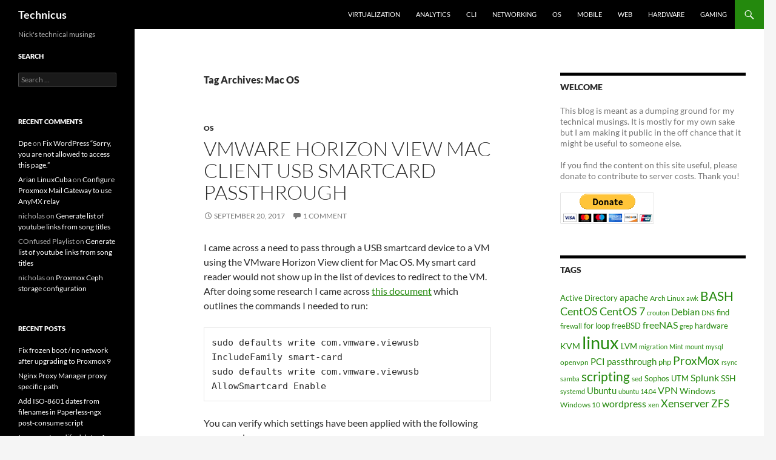

--- FILE ---
content_type: text/html; charset=UTF-8
request_url: https://techblog.jeppson.org/tag/mac-os/
body_size: 12633
content:
<!DOCTYPE html>
<!--[if IE 7]>
<html class="ie ie7" lang="en-US">
<![endif]-->
<!--[if IE 8]>
<html class="ie ie8" lang="en-US">
<![endif]-->
<!--[if !(IE 7) & !(IE 8)]><!-->
<html lang="en-US">
<!--<![endif]-->
<head><style>img.lazy{min-height:1px}</style><link href="https://techblog.jeppson.org/wp-content/plugins/w3-total-cache/pub/js/lazyload.min.js" as="script">
	<meta charset="UTF-8">
	<meta name="viewport" content="width=device-width, initial-scale=1.0">
	<title>Mac OS Archives - Technicus</title>
	<link rel="profile" href="https://gmpg.org/xfn/11">
	<link rel="pingback" href="https://techblog.jeppson.org/xmlrpc.php">
	<!--[if lt IE 9]>
	<script src="https://techblog.jeppson.org/wp-content/themes/twentyfourteen/js/html5.js?ver=3.7.0"></script>
	<![endif]-->
	<meta name='robots' content='index, follow, max-image-preview:large, max-snippet:-1, max-video-preview:-1' />

	<!-- This site is optimized with the Yoast SEO plugin v26.2 - https://yoast.com/wordpress/plugins/seo/ -->
	<link rel="canonical" href="https://techblog.jeppson.org/tag/mac-os/" />
	<meta property="og:locale" content="en_US" />
	<meta property="og:type" content="article" />
	<meta property="og:title" content="Mac OS Archives - Technicus" />
	<meta property="og:url" content="https://techblog.jeppson.org/tag/mac-os/" />
	<meta property="og:site_name" content="Technicus" />
	<meta property="og:image" content="https://techblog.jeppson.org/wp-content/uploads/2019/08/terminal_window.png" />
	<meta property="og:image:width" content="500" />
	<meta property="og:image:height" content="395" />
	<meta property="og:image:type" content="image/png" />
	<script type="application/ld+json" class="yoast-schema-graph">{"@context":"https://schema.org","@graph":[{"@type":"CollectionPage","@id":"https://techblog.jeppson.org/tag/mac-os/","url":"https://techblog.jeppson.org/tag/mac-os/","name":"Mac OS Archives - Technicus","isPartOf":{"@id":"https://techblog.jeppson.org/#website"},"breadcrumb":{"@id":"https://techblog.jeppson.org/tag/mac-os/#breadcrumb"},"inLanguage":"en-US"},{"@type":"BreadcrumbList","@id":"https://techblog.jeppson.org/tag/mac-os/#breadcrumb","itemListElement":[{"@type":"ListItem","position":1,"name":"Home","item":"https://techblog.jeppson.org/"},{"@type":"ListItem","position":2,"name":"Mac OS"}]},{"@type":"WebSite","@id":"https://techblog.jeppson.org/#website","url":"https://techblog.jeppson.org/","name":"Technicus","description":"Nick&#039;s technical musings","potentialAction":[{"@type":"SearchAction","target":{"@type":"EntryPoint","urlTemplate":"https://techblog.jeppson.org/?s={search_term_string}"},"query-input":{"@type":"PropertyValueSpecification","valueRequired":true,"valueName":"search_term_string"}}],"inLanguage":"en-US"}]}</script>
	<!-- / Yoast SEO plugin. -->


<link rel="alternate" type="application/rss+xml" title="Technicus &raquo; Feed" href="https://techblog.jeppson.org/feed/" />
<link rel="alternate" type="application/rss+xml" title="Technicus &raquo; Comments Feed" href="https://techblog.jeppson.org/comments/feed/" />
<link rel="alternate" type="application/rss+xml" title="Technicus &raquo; Mac OS Tag Feed" href="https://techblog.jeppson.org/tag/mac-os/feed/" />
<style id='wp-img-auto-sizes-contain-inline-css'>
img:is([sizes=auto i],[sizes^="auto," i]){contain-intrinsic-size:3000px 1500px}
/*# sourceURL=wp-img-auto-sizes-contain-inline-css */
</style>
<style id='wp-emoji-styles-inline-css'>

	img.wp-smiley, img.emoji {
		display: inline !important;
		border: none !important;
		box-shadow: none !important;
		height: 1em !important;
		width: 1em !important;
		margin: 0 0.07em !important;
		vertical-align: -0.1em !important;
		background: none !important;
		padding: 0 !important;
	}
/*# sourceURL=wp-emoji-styles-inline-css */
</style>
<style id='wp-block-library-inline-css'>
:root{--wp-block-synced-color:#7a00df;--wp-block-synced-color--rgb:122,0,223;--wp-bound-block-color:var(--wp-block-synced-color);--wp-editor-canvas-background:#ddd;--wp-admin-theme-color:#007cba;--wp-admin-theme-color--rgb:0,124,186;--wp-admin-theme-color-darker-10:#006ba1;--wp-admin-theme-color-darker-10--rgb:0,107,160.5;--wp-admin-theme-color-darker-20:#005a87;--wp-admin-theme-color-darker-20--rgb:0,90,135;--wp-admin-border-width-focus:2px}@media (min-resolution:192dpi){:root{--wp-admin-border-width-focus:1.5px}}.wp-element-button{cursor:pointer}:root .has-very-light-gray-background-color{background-color:#eee}:root .has-very-dark-gray-background-color{background-color:#313131}:root .has-very-light-gray-color{color:#eee}:root .has-very-dark-gray-color{color:#313131}:root .has-vivid-green-cyan-to-vivid-cyan-blue-gradient-background{background:linear-gradient(135deg,#00d084,#0693e3)}:root .has-purple-crush-gradient-background{background:linear-gradient(135deg,#34e2e4,#4721fb 50%,#ab1dfe)}:root .has-hazy-dawn-gradient-background{background:linear-gradient(135deg,#faaca8,#dad0ec)}:root .has-subdued-olive-gradient-background{background:linear-gradient(135deg,#fafae1,#67a671)}:root .has-atomic-cream-gradient-background{background:linear-gradient(135deg,#fdd79a,#004a59)}:root .has-nightshade-gradient-background{background:linear-gradient(135deg,#330968,#31cdcf)}:root .has-midnight-gradient-background{background:linear-gradient(135deg,#020381,#2874fc)}:root{--wp--preset--font-size--normal:16px;--wp--preset--font-size--huge:42px}.has-regular-font-size{font-size:1em}.has-larger-font-size{font-size:2.625em}.has-normal-font-size{font-size:var(--wp--preset--font-size--normal)}.has-huge-font-size{font-size:var(--wp--preset--font-size--huge)}.has-text-align-center{text-align:center}.has-text-align-left{text-align:left}.has-text-align-right{text-align:right}.has-fit-text{white-space:nowrap!important}#end-resizable-editor-section{display:none}.aligncenter{clear:both}.items-justified-left{justify-content:flex-start}.items-justified-center{justify-content:center}.items-justified-right{justify-content:flex-end}.items-justified-space-between{justify-content:space-between}.screen-reader-text{border:0;clip-path:inset(50%);height:1px;margin:-1px;overflow:hidden;padding:0;position:absolute;width:1px;word-wrap:normal!important}.screen-reader-text:focus{background-color:#ddd;clip-path:none;color:#444;display:block;font-size:1em;height:auto;left:5px;line-height:normal;padding:15px 23px 14px;text-decoration:none;top:5px;width:auto;z-index:100000}html :where(.has-border-color){border-style:solid}html :where([style*=border-top-color]){border-top-style:solid}html :where([style*=border-right-color]){border-right-style:solid}html :where([style*=border-bottom-color]){border-bottom-style:solid}html :where([style*=border-left-color]){border-left-style:solid}html :where([style*=border-width]){border-style:solid}html :where([style*=border-top-width]){border-top-style:solid}html :where([style*=border-right-width]){border-right-style:solid}html :where([style*=border-bottom-width]){border-bottom-style:solid}html :where([style*=border-left-width]){border-left-style:solid}html :where(img[class*=wp-image-]){height:auto;max-width:100%}:where(figure){margin:0 0 1em}html :where(.is-position-sticky){--wp-admin--admin-bar--position-offset:var(--wp-admin--admin-bar--height,0px)}@media screen and (max-width:600px){html :where(.is-position-sticky){--wp-admin--admin-bar--position-offset:0px}}

/*# sourceURL=wp-block-library-inline-css */
</style><style id='global-styles-inline-css'>
:root{--wp--preset--aspect-ratio--square: 1;--wp--preset--aspect-ratio--4-3: 4/3;--wp--preset--aspect-ratio--3-4: 3/4;--wp--preset--aspect-ratio--3-2: 3/2;--wp--preset--aspect-ratio--2-3: 2/3;--wp--preset--aspect-ratio--16-9: 16/9;--wp--preset--aspect-ratio--9-16: 9/16;--wp--preset--color--black: #000;--wp--preset--color--cyan-bluish-gray: #abb8c3;--wp--preset--color--white: #fff;--wp--preset--color--pale-pink: #f78da7;--wp--preset--color--vivid-red: #cf2e2e;--wp--preset--color--luminous-vivid-orange: #ff6900;--wp--preset--color--luminous-vivid-amber: #fcb900;--wp--preset--color--light-green-cyan: #7bdcb5;--wp--preset--color--vivid-green-cyan: #00d084;--wp--preset--color--pale-cyan-blue: #8ed1fc;--wp--preset--color--vivid-cyan-blue: #0693e3;--wp--preset--color--vivid-purple: #9b51e0;--wp--preset--color--green: #24890d;--wp--preset--color--dark-gray: #2b2b2b;--wp--preset--color--medium-gray: #767676;--wp--preset--color--light-gray: #f5f5f5;--wp--preset--gradient--vivid-cyan-blue-to-vivid-purple: linear-gradient(135deg,rgb(6,147,227) 0%,rgb(155,81,224) 100%);--wp--preset--gradient--light-green-cyan-to-vivid-green-cyan: linear-gradient(135deg,rgb(122,220,180) 0%,rgb(0,208,130) 100%);--wp--preset--gradient--luminous-vivid-amber-to-luminous-vivid-orange: linear-gradient(135deg,rgb(252,185,0) 0%,rgb(255,105,0) 100%);--wp--preset--gradient--luminous-vivid-orange-to-vivid-red: linear-gradient(135deg,rgb(255,105,0) 0%,rgb(207,46,46) 100%);--wp--preset--gradient--very-light-gray-to-cyan-bluish-gray: linear-gradient(135deg,rgb(238,238,238) 0%,rgb(169,184,195) 100%);--wp--preset--gradient--cool-to-warm-spectrum: linear-gradient(135deg,rgb(74,234,220) 0%,rgb(151,120,209) 20%,rgb(207,42,186) 40%,rgb(238,44,130) 60%,rgb(251,105,98) 80%,rgb(254,248,76) 100%);--wp--preset--gradient--blush-light-purple: linear-gradient(135deg,rgb(255,206,236) 0%,rgb(152,150,240) 100%);--wp--preset--gradient--blush-bordeaux: linear-gradient(135deg,rgb(254,205,165) 0%,rgb(254,45,45) 50%,rgb(107,0,62) 100%);--wp--preset--gradient--luminous-dusk: linear-gradient(135deg,rgb(255,203,112) 0%,rgb(199,81,192) 50%,rgb(65,88,208) 100%);--wp--preset--gradient--pale-ocean: linear-gradient(135deg,rgb(255,245,203) 0%,rgb(182,227,212) 50%,rgb(51,167,181) 100%);--wp--preset--gradient--electric-grass: linear-gradient(135deg,rgb(202,248,128) 0%,rgb(113,206,126) 100%);--wp--preset--gradient--midnight: linear-gradient(135deg,rgb(2,3,129) 0%,rgb(40,116,252) 100%);--wp--preset--font-size--small: 13px;--wp--preset--font-size--medium: 20px;--wp--preset--font-size--large: 36px;--wp--preset--font-size--x-large: 42px;--wp--preset--spacing--20: 0.44rem;--wp--preset--spacing--30: 0.67rem;--wp--preset--spacing--40: 1rem;--wp--preset--spacing--50: 1.5rem;--wp--preset--spacing--60: 2.25rem;--wp--preset--spacing--70: 3.38rem;--wp--preset--spacing--80: 5.06rem;--wp--preset--shadow--natural: 6px 6px 9px rgba(0, 0, 0, 0.2);--wp--preset--shadow--deep: 12px 12px 50px rgba(0, 0, 0, 0.4);--wp--preset--shadow--sharp: 6px 6px 0px rgba(0, 0, 0, 0.2);--wp--preset--shadow--outlined: 6px 6px 0px -3px rgb(255, 255, 255), 6px 6px rgb(0, 0, 0);--wp--preset--shadow--crisp: 6px 6px 0px rgb(0, 0, 0);}:where(.is-layout-flex){gap: 0.5em;}:where(.is-layout-grid){gap: 0.5em;}body .is-layout-flex{display: flex;}.is-layout-flex{flex-wrap: wrap;align-items: center;}.is-layout-flex > :is(*, div){margin: 0;}body .is-layout-grid{display: grid;}.is-layout-grid > :is(*, div){margin: 0;}:where(.wp-block-columns.is-layout-flex){gap: 2em;}:where(.wp-block-columns.is-layout-grid){gap: 2em;}:where(.wp-block-post-template.is-layout-flex){gap: 1.25em;}:where(.wp-block-post-template.is-layout-grid){gap: 1.25em;}.has-black-color{color: var(--wp--preset--color--black) !important;}.has-cyan-bluish-gray-color{color: var(--wp--preset--color--cyan-bluish-gray) !important;}.has-white-color{color: var(--wp--preset--color--white) !important;}.has-pale-pink-color{color: var(--wp--preset--color--pale-pink) !important;}.has-vivid-red-color{color: var(--wp--preset--color--vivid-red) !important;}.has-luminous-vivid-orange-color{color: var(--wp--preset--color--luminous-vivid-orange) !important;}.has-luminous-vivid-amber-color{color: var(--wp--preset--color--luminous-vivid-amber) !important;}.has-light-green-cyan-color{color: var(--wp--preset--color--light-green-cyan) !important;}.has-vivid-green-cyan-color{color: var(--wp--preset--color--vivid-green-cyan) !important;}.has-pale-cyan-blue-color{color: var(--wp--preset--color--pale-cyan-blue) !important;}.has-vivid-cyan-blue-color{color: var(--wp--preset--color--vivid-cyan-blue) !important;}.has-vivid-purple-color{color: var(--wp--preset--color--vivid-purple) !important;}.has-black-background-color{background-color: var(--wp--preset--color--black) !important;}.has-cyan-bluish-gray-background-color{background-color: var(--wp--preset--color--cyan-bluish-gray) !important;}.has-white-background-color{background-color: var(--wp--preset--color--white) !important;}.has-pale-pink-background-color{background-color: var(--wp--preset--color--pale-pink) !important;}.has-vivid-red-background-color{background-color: var(--wp--preset--color--vivid-red) !important;}.has-luminous-vivid-orange-background-color{background-color: var(--wp--preset--color--luminous-vivid-orange) !important;}.has-luminous-vivid-amber-background-color{background-color: var(--wp--preset--color--luminous-vivid-amber) !important;}.has-light-green-cyan-background-color{background-color: var(--wp--preset--color--light-green-cyan) !important;}.has-vivid-green-cyan-background-color{background-color: var(--wp--preset--color--vivid-green-cyan) !important;}.has-pale-cyan-blue-background-color{background-color: var(--wp--preset--color--pale-cyan-blue) !important;}.has-vivid-cyan-blue-background-color{background-color: var(--wp--preset--color--vivid-cyan-blue) !important;}.has-vivid-purple-background-color{background-color: var(--wp--preset--color--vivid-purple) !important;}.has-black-border-color{border-color: var(--wp--preset--color--black) !important;}.has-cyan-bluish-gray-border-color{border-color: var(--wp--preset--color--cyan-bluish-gray) !important;}.has-white-border-color{border-color: var(--wp--preset--color--white) !important;}.has-pale-pink-border-color{border-color: var(--wp--preset--color--pale-pink) !important;}.has-vivid-red-border-color{border-color: var(--wp--preset--color--vivid-red) !important;}.has-luminous-vivid-orange-border-color{border-color: var(--wp--preset--color--luminous-vivid-orange) !important;}.has-luminous-vivid-amber-border-color{border-color: var(--wp--preset--color--luminous-vivid-amber) !important;}.has-light-green-cyan-border-color{border-color: var(--wp--preset--color--light-green-cyan) !important;}.has-vivid-green-cyan-border-color{border-color: var(--wp--preset--color--vivid-green-cyan) !important;}.has-pale-cyan-blue-border-color{border-color: var(--wp--preset--color--pale-cyan-blue) !important;}.has-vivid-cyan-blue-border-color{border-color: var(--wp--preset--color--vivid-cyan-blue) !important;}.has-vivid-purple-border-color{border-color: var(--wp--preset--color--vivid-purple) !important;}.has-vivid-cyan-blue-to-vivid-purple-gradient-background{background: var(--wp--preset--gradient--vivid-cyan-blue-to-vivid-purple) !important;}.has-light-green-cyan-to-vivid-green-cyan-gradient-background{background: var(--wp--preset--gradient--light-green-cyan-to-vivid-green-cyan) !important;}.has-luminous-vivid-amber-to-luminous-vivid-orange-gradient-background{background: var(--wp--preset--gradient--luminous-vivid-amber-to-luminous-vivid-orange) !important;}.has-luminous-vivid-orange-to-vivid-red-gradient-background{background: var(--wp--preset--gradient--luminous-vivid-orange-to-vivid-red) !important;}.has-very-light-gray-to-cyan-bluish-gray-gradient-background{background: var(--wp--preset--gradient--very-light-gray-to-cyan-bluish-gray) !important;}.has-cool-to-warm-spectrum-gradient-background{background: var(--wp--preset--gradient--cool-to-warm-spectrum) !important;}.has-blush-light-purple-gradient-background{background: var(--wp--preset--gradient--blush-light-purple) !important;}.has-blush-bordeaux-gradient-background{background: var(--wp--preset--gradient--blush-bordeaux) !important;}.has-luminous-dusk-gradient-background{background: var(--wp--preset--gradient--luminous-dusk) !important;}.has-pale-ocean-gradient-background{background: var(--wp--preset--gradient--pale-ocean) !important;}.has-electric-grass-gradient-background{background: var(--wp--preset--gradient--electric-grass) !important;}.has-midnight-gradient-background{background: var(--wp--preset--gradient--midnight) !important;}.has-small-font-size{font-size: var(--wp--preset--font-size--small) !important;}.has-medium-font-size{font-size: var(--wp--preset--font-size--medium) !important;}.has-large-font-size{font-size: var(--wp--preset--font-size--large) !important;}.has-x-large-font-size{font-size: var(--wp--preset--font-size--x-large) !important;}
/*# sourceURL=global-styles-inline-css */
</style>

<style id='classic-theme-styles-inline-css'>
/*! This file is auto-generated */
.wp-block-button__link{color:#fff;background-color:#32373c;border-radius:9999px;box-shadow:none;text-decoration:none;padding:calc(.667em + 2px) calc(1.333em + 2px);font-size:1.125em}.wp-block-file__button{background:#32373c;color:#fff;text-decoration:none}
/*# sourceURL=/wp-includes/css/classic-themes.min.css */
</style>
<link rel='stylesheet' id='twentyfourteen-lato-css' href='https://techblog.jeppson.org/wp-content/themes/twentyfourteen/fonts/font-lato.css?ver=20230328' media='all' />
<link rel='stylesheet' id='genericons-css' href='https://techblog.jeppson.org/wp-content/themes/twentyfourteen/genericons/genericons.css?ver=3.0.3' media='all' />
<link rel='stylesheet' id='twentyfourteen-style-css' href='https://techblog.jeppson.org/wp-content/themes/twentyfourteen/style.css?ver=20250415' media='all' />
<link rel='stylesheet' id='twentyfourteen-block-style-css' href='https://techblog.jeppson.org/wp-content/themes/twentyfourteen/css/blocks.css?ver=20240708' media='all' />
<script src="https://techblog.jeppson.org/wp-includes/js/jquery/jquery.min.js?ver=3.7.1" id="jquery-core-js"></script>
<script src="https://techblog.jeppson.org/wp-includes/js/jquery/jquery-migrate.min.js?ver=3.4.1" id="jquery-migrate-js"></script>
<script src="https://techblog.jeppson.org/wp-content/themes/twentyfourteen/js/functions.js?ver=20230526" id="twentyfourteen-script-js" defer data-wp-strategy="defer"></script>
<link rel="https://api.w.org/" href="https://techblog.jeppson.org/wp-json/" /><link rel="alternate" title="JSON" type="application/json" href="https://techblog.jeppson.org/wp-json/wp/v2/tags/369" /><link rel="EditURI" type="application/rsd+xml" title="RSD" href="https://techblog.jeppson.org/xmlrpc.php?rsd" />

<script type="text/javascript">
(function(url){
	if(/(?:Chrome\/26\.0\.1410\.63 Safari\/537\.31|WordfenceTestMonBot)/.test(navigator.userAgent)){ return; }
	var addEvent = function(evt, handler) {
		if (window.addEventListener) {
			document.addEventListener(evt, handler, false);
		} else if (window.attachEvent) {
			document.attachEvent('on' + evt, handler);
		}
	};
	var removeEvent = function(evt, handler) {
		if (window.removeEventListener) {
			document.removeEventListener(evt, handler, false);
		} else if (window.detachEvent) {
			document.detachEvent('on' + evt, handler);
		}
	};
	var evts = 'contextmenu dblclick drag dragend dragenter dragleave dragover dragstart drop keydown keypress keyup mousedown mousemove mouseout mouseover mouseup mousewheel scroll'.split(' ');
	var logHuman = function() {
		if (window.wfLogHumanRan) { return; }
		window.wfLogHumanRan = true;
		var wfscr = document.createElement('script');
		wfscr.type = 'text/javascript';
		wfscr.async = true;
		wfscr.src = url + '&r=' + Math.random();
		(document.getElementsByTagName('head')[0]||document.getElementsByTagName('body')[0]).appendChild(wfscr);
		for (var i = 0; i < evts.length; i++) {
			removeEvent(evts[i], logHuman);
		}
	};
	for (var i = 0; i < evts.length; i++) {
		addEvent(evts[i], logHuman);
	}
})('//techblog.jeppson.org/?wordfence_lh=1&hid=A35B987B6EF1B7D2961CDC52497B37E7');
</script><style>.recentcomments a{display:inline !important;padding:0 !important;margin:0 !important;}</style></head>

<body class="archive tag tag-mac-os tag-369 wp-embed-responsive wp-theme-twentyfourteen masthead-fixed list-view footer-widgets">
<a class="screen-reader-text skip-link" href="#content">
	Skip to content</a>
<div id="page" class="hfeed site">
		
	<header id="masthead" class="site-header">
		<div class="header-main">
			<h1 class="site-title"><a href="https://techblog.jeppson.org/" rel="home" >Technicus</a></h1>

			<div class="search-toggle">
				<a href="#search-container" class="screen-reader-text" aria-expanded="false" aria-controls="search-container">
					Search				</a>
			</div>

			<nav id="primary-navigation" class="site-navigation primary-navigation">
				<button class="menu-toggle">Primary Menu</button>
				<div class="menu-tabs-container"><ul id="primary-menu" class="nav-menu"><li id="menu-item-393" class="menu-item menu-item-type-taxonomy menu-item-object-category menu-item-393"><a href="https://techblog.jeppson.org/category/virtualization/">Virtualization</a></li>
<li id="menu-item-389" class="menu-item menu-item-type-taxonomy menu-item-object-category menu-item-389"><a href="https://techblog.jeppson.org/category/analytics/">Analytics</a></li>
<li id="menu-item-390" class="menu-item menu-item-type-taxonomy menu-item-object-category menu-item-390"><a href="https://techblog.jeppson.org/category/cli/">CLI</a></li>
<li id="menu-item-392" class="menu-item menu-item-type-taxonomy menu-item-object-category menu-item-392"><a href="https://techblog.jeppson.org/category/networking/">Networking</a></li>
<li id="menu-item-408" class="menu-item menu-item-type-taxonomy menu-item-object-category menu-item-408"><a href="https://techblog.jeppson.org/category/os/">OS</a></li>
<li id="menu-item-391" class="menu-item menu-item-type-taxonomy menu-item-object-category menu-item-391"><a href="https://techblog.jeppson.org/category/mobile/">Mobile</a></li>
<li id="menu-item-394" class="menu-item menu-item-type-taxonomy menu-item-object-category menu-item-394"><a href="https://techblog.jeppson.org/category/web/">Web</a></li>
<li id="menu-item-438" class="menu-item menu-item-type-taxonomy menu-item-object-category menu-item-438"><a href="https://techblog.jeppson.org/category/hardware-2/">Hardware</a></li>
<li id="menu-item-437" class="menu-item menu-item-type-taxonomy menu-item-object-category menu-item-437"><a href="https://techblog.jeppson.org/category/gaming/">Gaming</a></li>
</ul></div>			</nav>
		</div>

		<div id="search-container" class="search-box-wrapper hide">
			<div class="search-box">
				<form role="search" method="get" class="search-form" action="https://techblog.jeppson.org/">
				<label>
					<span class="screen-reader-text">Search for:</span>
					<input type="search" class="search-field" placeholder="Search &hellip;" value="" name="s" />
				</label>
				<input type="submit" class="search-submit" value="Search" />
			</form>			</div>
		</div>
	</header><!-- #masthead -->

	<div id="main" class="site-main">

	<section id="primary" class="content-area">
		<div id="content" class="site-content" role="main">

			
			<header class="archive-header">
				<h1 class="archive-title">
				Tag Archives: Mac OS				</h1>

							</header><!-- .archive-header -->

				
<article id="post-1302" class="post-1302 post type-post status-publish format-standard hentry category-os tag-mac-os tag-os-x tag-smartcard tag-usb tag-vmware-view">
	
	<header class="entry-header">
				<div class="entry-meta">
			<span class="cat-links"><a href="https://techblog.jeppson.org/category/os/" rel="category tag">OS</a></span>
		</div>
			<h1 class="entry-title"><a href="https://techblog.jeppson.org/2017/09/vmware-horizon-view-mac-client-usb-smartcard-passthrough/" rel="bookmark">VMWare Horizon View Mac client USB Smartcard passthrough</a></h1>
		<div class="entry-meta">
			<span class="entry-date"><a href="https://techblog.jeppson.org/2017/09/vmware-horizon-view-mac-client-usb-smartcard-passthrough/" rel="bookmark"><time class="entry-date" datetime="2017-09-20T14:54:14-06:00">September 20, 2017</time></a></span> <span class="byline"><span class="author vcard"><a class="url fn n" href="https://techblog.jeppson.org/author/nicholas/" rel="author">nicholas</a></span></span>			<span class="comments-link"><a href="https://techblog.jeppson.org/2017/09/vmware-horizon-view-mac-client-usb-smartcard-passthrough/#comments">1 Comment</a></span>
						</div><!-- .entry-meta -->
	</header><!-- .entry-header -->

		<div class="entry-content">
		<p>I came across a need to pass through a USB smartcard device to a VM using the VMware Horizon View client for Mac OS. My smart card reader would not show up in the list of devices to redirect to the VM. After doing some research I came across <a href="https://www.vmware.com/pdf/horizon-view/horizon-client-mac-document.pdf">this document</a> which outlines the commands I needed to run:</p>
<pre class="p1"><span class="s1">sudo defaults write com.vmware.viewusb IncludeFamily smart-card</span>
<span class="s1">sudo defaults write com.vmware.viewusb AllowSmartcard Enable</span></pre>
<p class="p1"><span class="s1">You can verify which settings have been applied with the following command:</span></p>
<pre class="p1"><span class="s1">sudo defaults read com.vmware.viewusb</span></pre>
<p>Success! The client now sees my smartcard reader as an option to pass through to a VM guest.</p>
<p>&nbsp;</p>
	</div><!-- .entry-content -->
	
	<footer class="entry-meta"><span class="tag-links"><a href="https://techblog.jeppson.org/tag/mac-os/" rel="tag">Mac OS</a><a href="https://techblog.jeppson.org/tag/os-x/" rel="tag">OS X</a><a href="https://techblog.jeppson.org/tag/smartcard/" rel="tag">smartcard</a><a href="https://techblog.jeppson.org/tag/usb/" rel="tag">USB</a><a href="https://techblog.jeppson.org/tag/vmware-view/" rel="tag">VMware View</a></span></footer></article><!-- #post-1302 -->
		</div><!-- #content -->
	</section><!-- #primary -->

<div id="content-sidebar" class="content-sidebar widget-area" role="complementary">
	<aside id="paypal_donations-3" class="widget widget_paypal_donations"><h1 class="widget-title">Welcome</h1><p>This blog is meant as a dumping ground for my technical musings. It is mostly for my own sake but I am making it public in the off chance that it might be useful to someone else.</p>
<p>If you find the content on this site useful, please donate to contribute to server costs. Thank you!</p>
<!-- Begin PayPal Donations by https://www.tipsandtricks-hq.com/paypal-donations-widgets-plugin -->

<form action="https://www.paypal.com/cgi-bin/webscr" method="post">
    <div class="paypal-donations">
        <input type="hidden" name="cmd" value="_donations" />
        <input type="hidden" name="bn" value="TipsandTricks_SP" />
        <input type="hidden" name="business" value="jollysaintnick@gmail.com" />
        <input type="hidden" name="item_name" value="Techblog.jeppson.org donation" />
        <input type="hidden" name="rm" value="0" />
        <input type="hidden" name="currency_code" value="USD" />
        <input type="image" style="cursor: pointer;" src="https://www.paypalobjects.com/en_US/i/btn/btn_donateCC_LG.gif" name="submit" alt="PayPal - The safer, easier way to pay online." />
        <img class="lazy" alt="" src="data:image/svg+xml,%3Csvg%20xmlns='http://www.w3.org/2000/svg'%20viewBox='0%200%201%201'%3E%3C/svg%3E" data-src="https://www.paypalobjects.com/en_US/i/scr/pixel.gif" width="1" height="1" />
    </div>
</form>
<!-- End PayPal Donations -->
</aside><aside id="tag_cloud-3" class="widget widget_tag_cloud"><h1 class="widget-title">Tags</h1><nav aria-label="Tags"><div class="tagcloud"><ul class='wp-tag-cloud' role='list'>
	<li><a href="https://techblog.jeppson.org/tag/active-directory/" class="tag-cloud-link tag-link-148 tag-link-position-1" style="font-size: 10.032258064516pt;" aria-label="Active Directory (11 items)">Active Directory</a></li>
	<li><a href="https://techblog.jeppson.org/tag/apache/" class="tag-cloud-link tag-link-5 tag-link-position-2" style="font-size: 11.161290322581pt;" aria-label="apache (14 items)">apache</a></li>
	<li><a href="https://techblog.jeppson.org/tag/arch-linux/" class="tag-cloud-link tag-link-350 tag-link-position-3" style="font-size: 9.1290322580645pt;" aria-label="Arch Linux (9 items)">Arch Linux</a></li>
	<li><a href="https://techblog.jeppson.org/tag/awk/" class="tag-cloud-link tag-link-64 tag-link-position-4" style="font-size: 8.5645161290323pt;" aria-label="awk (8 items)">awk</a></li>
	<li><a href="https://techblog.jeppson.org/tag/bash/" class="tag-cloud-link tag-link-42 tag-link-position-5" style="font-size: 16.016129032258pt;" aria-label="BASH (40 items)">BASH</a></li>
	<li><a href="https://techblog.jeppson.org/tag/centos/" class="tag-cloud-link tag-link-178 tag-link-position-6" style="font-size: 13.193548387097pt;" aria-label="CentOS (22 items)">CentOS</a></li>
	<li><a href="https://techblog.jeppson.org/tag/centos-7/" class="tag-cloud-link tag-link-317 tag-link-position-7" style="font-size: 13.758064516129pt;" aria-label="CentOS 7 (25 items)">CentOS 7</a></li>
	<li><a href="https://techblog.jeppson.org/tag/crouton/" class="tag-cloud-link tag-link-236 tag-link-position-8" style="font-size: 8pt;" aria-label="crouton (7 items)">crouton</a></li>
	<li><a href="https://techblog.jeppson.org/tag/debian/" class="tag-cloud-link tag-link-49 tag-link-position-9" style="font-size: 11.161290322581pt;" aria-label="Debian (14 items)">Debian</a></li>
	<li><a href="https://techblog.jeppson.org/tag/dns/" class="tag-cloud-link tag-link-76 tag-link-position-10" style="font-size: 8.5645161290323pt;" aria-label="DNS (8 items)">DNS</a></li>
	<li><a href="https://techblog.jeppson.org/tag/find/" class="tag-cloud-link tag-link-54 tag-link-position-11" style="font-size: 10.032258064516pt;" aria-label="find (11 items)">find</a></li>
	<li><a href="https://techblog.jeppson.org/tag/firewall/" class="tag-cloud-link tag-link-16 tag-link-position-12" style="font-size: 8pt;" aria-label="firewall (7 items)">firewall</a></li>
	<li><a href="https://techblog.jeppson.org/tag/for-loop/" class="tag-cloud-link tag-link-208 tag-link-position-13" style="font-size: 9.5806451612903pt;" aria-label="for loop (10 items)">for loop</a></li>
	<li><a href="https://techblog.jeppson.org/tag/freebsd/" class="tag-cloud-link tag-link-41 tag-link-position-14" style="font-size: 9.5806451612903pt;" aria-label="freeBSD (10 items)">freeBSD</a></li>
	<li><a href="https://techblog.jeppson.org/tag/freenas/" class="tag-cloud-link tag-link-32 tag-link-position-15" style="font-size: 12.290322580645pt;" aria-label="freeNAS (18 items)">freeNAS</a></li>
	<li><a href="https://techblog.jeppson.org/tag/grep/" class="tag-cloud-link tag-link-27 tag-link-position-16" style="font-size: 8.5645161290323pt;" aria-label="grep (8 items)">grep</a></li>
	<li><a href="https://techblog.jeppson.org/tag/hardware/" class="tag-cloud-link tag-link-35 tag-link-position-17" style="font-size: 10.032258064516pt;" aria-label="hardware (11 items)">hardware</a></li>
	<li><a href="https://techblog.jeppson.org/tag/kvm/" class="tag-cloud-link tag-link-388 tag-link-position-18" style="font-size: 10.370967741935pt;" aria-label="KVM (12 items)">KVM</a></li>
	<li><a href="https://techblog.jeppson.org/tag/linux/" class="tag-cloud-link tag-link-9 tag-link-position-19" style="font-size: 22pt;" aria-label="linux (136 items)">linux</a></li>
	<li><a href="https://techblog.jeppson.org/tag/lvm/" class="tag-cloud-link tag-link-50 tag-link-position-20" style="font-size: 9.5806451612903pt;" aria-label="LVM (10 items)">LVM</a></li>
	<li><a href="https://techblog.jeppson.org/tag/migration/" class="tag-cloud-link tag-link-187 tag-link-position-21" style="font-size: 8.5645161290323pt;" aria-label="migration (8 items)">migration</a></li>
	<li><a href="https://techblog.jeppson.org/tag/mint/" class="tag-cloud-link tag-link-84 tag-link-position-22" style="font-size: 8.5645161290323pt;" aria-label="Mint (8 items)">Mint</a></li>
	<li><a href="https://techblog.jeppson.org/tag/mount/" class="tag-cloud-link tag-link-179 tag-link-position-23" style="font-size: 8.5645161290323pt;" aria-label="mount (8 items)">mount</a></li>
	<li><a href="https://techblog.jeppson.org/tag/mysql/" class="tag-cloud-link tag-link-11 tag-link-position-24" style="font-size: 8pt;" aria-label="mysql (7 items)">mysql</a></li>
	<li><a href="https://techblog.jeppson.org/tag/openvpn/" class="tag-cloud-link tag-link-195 tag-link-position-25" style="font-size: 9.1290322580645pt;" aria-label="openvpn (9 items)">openvpn</a></li>
	<li><a href="https://techblog.jeppson.org/tag/pci-passthrough/" class="tag-cloud-link tag-link-38 tag-link-position-26" style="font-size: 11.161290322581pt;" aria-label="PCI passthrough (14 items)">PCI passthrough</a></li>
	<li><a href="https://techblog.jeppson.org/tag/php/" class="tag-cloud-link tag-link-17 tag-link-position-27" style="font-size: 9.5806451612903pt;" aria-label="php (10 items)">php</a></li>
	<li><a href="https://techblog.jeppson.org/tag/proxmox/" class="tag-cloud-link tag-link-386 tag-link-position-28" style="font-size: 14.548387096774pt;" aria-label="ProxMox (29 items)">ProxMox</a></li>
	<li><a href="https://techblog.jeppson.org/tag/rsync/" class="tag-cloud-link tag-link-43 tag-link-position-29" style="font-size: 8pt;" aria-label="rsync (7 items)">rsync</a></li>
	<li><a href="https://techblog.jeppson.org/tag/samba/" class="tag-cloud-link tag-link-181 tag-link-position-30" style="font-size: 8pt;" aria-label="samba (7 items)">samba</a></li>
	<li><a href="https://techblog.jeppson.org/tag/scripting/" class="tag-cloud-link tag-link-40 tag-link-position-31" style="font-size: 15.790322580645pt;" aria-label="scripting (38 items)">scripting</a></li>
	<li><a href="https://techblog.jeppson.org/tag/sed/" class="tag-cloud-link tag-link-62 tag-link-position-32" style="font-size: 9.1290322580645pt;" aria-label="sed (9 items)">sed</a></li>
	<li><a href="https://techblog.jeppson.org/tag/sophos-utm/" class="tag-cloud-link tag-link-30 tag-link-position-33" style="font-size: 10.032258064516pt;" aria-label="Sophos UTM (11 items)">Sophos UTM</a></li>
	<li><a href="https://techblog.jeppson.org/tag/splunk/" class="tag-cloud-link tag-link-7 tag-link-position-34" style="font-size: 11.725806451613pt;" aria-label="Splunk (16 items)">Splunk</a></li>
	<li><a href="https://techblog.jeppson.org/tag/ssh/" class="tag-cloud-link tag-link-59 tag-link-position-35" style="font-size: 10.370967741935pt;" aria-label="SSH (12 items)">SSH</a></li>
	<li><a href="https://techblog.jeppson.org/tag/systemd/" class="tag-cloud-link tag-link-303 tag-link-position-36" style="font-size: 8pt;" aria-label="systemd (7 items)">systemd</a></li>
	<li><a href="https://techblog.jeppson.org/tag/ubuntu/" class="tag-cloud-link tag-link-70 tag-link-position-37" style="font-size: 11.161290322581pt;" aria-label="Ubuntu (14 items)">Ubuntu</a></li>
	<li><a href="https://techblog.jeppson.org/tag/ubuntu-14-04/" class="tag-cloud-link tag-link-128 tag-link-position-38" style="font-size: 8pt;" aria-label="ubuntu 14.04 (7 items)">ubuntu 14.04</a></li>
	<li><a href="https://techblog.jeppson.org/tag/vpn/" class="tag-cloud-link tag-link-196 tag-link-position-39" style="font-size: 11.725806451613pt;" aria-label="VPN (16 items)">VPN</a></li>
	<li><a href="https://techblog.jeppson.org/tag/windows/" class="tag-cloud-link tag-link-12 tag-link-position-40" style="font-size: 10.370967741935pt;" aria-label="Windows (12 items)">Windows</a></li>
	<li><a href="https://techblog.jeppson.org/tag/windows-10/" class="tag-cloud-link tag-link-320 tag-link-position-41" style="font-size: 9.1290322580645pt;" aria-label="Windows 10 (9 items)">Windows 10</a></li>
	<li><a href="https://techblog.jeppson.org/tag/wordpress/" class="tag-cloud-link tag-link-4 tag-link-position-42" style="font-size: 12.290322580645pt;" aria-label="wordpress (18 items)">wordpress</a></li>
	<li><a href="https://techblog.jeppson.org/tag/xen/" class="tag-cloud-link tag-link-8 tag-link-position-43" style="font-size: 8.5645161290323pt;" aria-label="xen (8 items)">xen</a></li>
	<li><a href="https://techblog.jeppson.org/tag/xenserver/" class="tag-cloud-link tag-link-10 tag-link-position-44" style="font-size: 13.645161290323pt;" aria-label="Xenserver (24 items)">Xenserver</a></li>
	<li><a href="https://techblog.jeppson.org/tag/zfs/" class="tag-cloud-link tag-link-33 tag-link-position-45" style="font-size: 12.967741935484pt;" aria-label="ZFS (21 items)">ZFS</a></li>
</ul>
</div>
</nav></aside><aside id="archives-2" class="widget widget_archive"><h1 class="widget-title">Archives</h1><nav aria-label="Archives">
			<ul>
					<li><a href='https://techblog.jeppson.org/2025/12/'>December 2025</a>&nbsp;(1)</li>
	<li><a href='https://techblog.jeppson.org/2025/11/'>November 2025</a>&nbsp;(2)</li>
	<li><a href='https://techblog.jeppson.org/2025/10/'>October 2025</a>&nbsp;(3)</li>
	<li><a href='https://techblog.jeppson.org/2025/08/'>August 2025</a>&nbsp;(1)</li>
	<li><a href='https://techblog.jeppson.org/2025/05/'>May 2025</a>&nbsp;(1)</li>
	<li><a href='https://techblog.jeppson.org/2025/04/'>April 2025</a>&nbsp;(2)</li>
	<li><a href='https://techblog.jeppson.org/2025/03/'>March 2025</a>&nbsp;(3)</li>
	<li><a href='https://techblog.jeppson.org/2025/01/'>January 2025</a>&nbsp;(3)</li>
	<li><a href='https://techblog.jeppson.org/2024/12/'>December 2024</a>&nbsp;(1)</li>
	<li><a href='https://techblog.jeppson.org/2024/10/'>October 2024</a>&nbsp;(1)</li>
	<li><a href='https://techblog.jeppson.org/2024/07/'>July 2024</a>&nbsp;(1)</li>
	<li><a href='https://techblog.jeppson.org/2024/05/'>May 2024</a>&nbsp;(1)</li>
	<li><a href='https://techblog.jeppson.org/2024/04/'>April 2024</a>&nbsp;(1)</li>
	<li><a href='https://techblog.jeppson.org/2024/03/'>March 2024</a>&nbsp;(1)</li>
	<li><a href='https://techblog.jeppson.org/2023/12/'>December 2023</a>&nbsp;(1)</li>
	<li><a href='https://techblog.jeppson.org/2023/10/'>October 2023</a>&nbsp;(1)</li>
	<li><a href='https://techblog.jeppson.org/2023/08/'>August 2023</a>&nbsp;(4)</li>
	<li><a href='https://techblog.jeppson.org/2023/07/'>July 2023</a>&nbsp;(1)</li>
	<li><a href='https://techblog.jeppson.org/2023/04/'>April 2023</a>&nbsp;(1)</li>
	<li><a href='https://techblog.jeppson.org/2023/03/'>March 2023</a>&nbsp;(2)</li>
	<li><a href='https://techblog.jeppson.org/2023/02/'>February 2023</a>&nbsp;(1)</li>
	<li><a href='https://techblog.jeppson.org/2022/10/'>October 2022</a>&nbsp;(1)</li>
	<li><a href='https://techblog.jeppson.org/2022/09/'>September 2022</a>&nbsp;(2)</li>
	<li><a href='https://techblog.jeppson.org/2022/08/'>August 2022</a>&nbsp;(2)</li>
	<li><a href='https://techblog.jeppson.org/2022/06/'>June 2022</a>&nbsp;(2)</li>
	<li><a href='https://techblog.jeppson.org/2022/05/'>May 2022</a>&nbsp;(1)</li>
	<li><a href='https://techblog.jeppson.org/2022/04/'>April 2022</a>&nbsp;(3)</li>
	<li><a href='https://techblog.jeppson.org/2022/03/'>March 2022</a>&nbsp;(2)</li>
	<li><a href='https://techblog.jeppson.org/2021/12/'>December 2021</a>&nbsp;(1)</li>
	<li><a href='https://techblog.jeppson.org/2021/11/'>November 2021</a>&nbsp;(1)</li>
	<li><a href='https://techblog.jeppson.org/2021/10/'>October 2021</a>&nbsp;(1)</li>
	<li><a href='https://techblog.jeppson.org/2021/09/'>September 2021</a>&nbsp;(1)</li>
	<li><a href='https://techblog.jeppson.org/2021/07/'>July 2021</a>&nbsp;(1)</li>
	<li><a href='https://techblog.jeppson.org/2021/05/'>May 2021</a>&nbsp;(1)</li>
	<li><a href='https://techblog.jeppson.org/2021/04/'>April 2021</a>&nbsp;(1)</li>
	<li><a href='https://techblog.jeppson.org/2021/03/'>March 2021</a>&nbsp;(2)</li>
	<li><a href='https://techblog.jeppson.org/2021/02/'>February 2021</a>&nbsp;(1)</li>
	<li><a href='https://techblog.jeppson.org/2021/01/'>January 2021</a>&nbsp;(1)</li>
	<li><a href='https://techblog.jeppson.org/2020/12/'>December 2020</a>&nbsp;(2)</li>
	<li><a href='https://techblog.jeppson.org/2020/11/'>November 2020</a>&nbsp;(1)</li>
	<li><a href='https://techblog.jeppson.org/2020/10/'>October 2020</a>&nbsp;(1)</li>
	<li><a href='https://techblog.jeppson.org/2020/08/'>August 2020</a>&nbsp;(2)</li>
	<li><a href='https://techblog.jeppson.org/2020/07/'>July 2020</a>&nbsp;(1)</li>
	<li><a href='https://techblog.jeppson.org/2020/06/'>June 2020</a>&nbsp;(2)</li>
	<li><a href='https://techblog.jeppson.org/2020/05/'>May 2020</a>&nbsp;(5)</li>
	<li><a href='https://techblog.jeppson.org/2020/04/'>April 2020</a>&nbsp;(4)</li>
	<li><a href='https://techblog.jeppson.org/2020/03/'>March 2020</a>&nbsp;(4)</li>
	<li><a href='https://techblog.jeppson.org/2020/02/'>February 2020</a>&nbsp;(8)</li>
	<li><a href='https://techblog.jeppson.org/2020/01/'>January 2020</a>&nbsp;(1)</li>
	<li><a href='https://techblog.jeppson.org/2019/12/'>December 2019</a>&nbsp;(2)</li>
	<li><a href='https://techblog.jeppson.org/2019/11/'>November 2019</a>&nbsp;(1)</li>
	<li><a href='https://techblog.jeppson.org/2019/10/'>October 2019</a>&nbsp;(5)</li>
	<li><a href='https://techblog.jeppson.org/2019/09/'>September 2019</a>&nbsp;(1)</li>
	<li><a href='https://techblog.jeppson.org/2019/08/'>August 2019</a>&nbsp;(8)</li>
	<li><a href='https://techblog.jeppson.org/2019/07/'>July 2019</a>&nbsp;(2)</li>
	<li><a href='https://techblog.jeppson.org/2019/06/'>June 2019</a>&nbsp;(2)</li>
	<li><a href='https://techblog.jeppson.org/2019/05/'>May 2019</a>&nbsp;(1)</li>
	<li><a href='https://techblog.jeppson.org/2019/04/'>April 2019</a>&nbsp;(3)</li>
	<li><a href='https://techblog.jeppson.org/2019/03/'>March 2019</a>&nbsp;(3)</li>
	<li><a href='https://techblog.jeppson.org/2019/02/'>February 2019</a>&nbsp;(1)</li>
	<li><a href='https://techblog.jeppson.org/2019/01/'>January 2019</a>&nbsp;(2)</li>
	<li><a href='https://techblog.jeppson.org/2018/12/'>December 2018</a>&nbsp;(6)</li>
	<li><a href='https://techblog.jeppson.org/2018/11/'>November 2018</a>&nbsp;(5)</li>
	<li><a href='https://techblog.jeppson.org/2018/10/'>October 2018</a>&nbsp;(3)</li>
	<li><a href='https://techblog.jeppson.org/2018/09/'>September 2018</a>&nbsp;(4)</li>
	<li><a href='https://techblog.jeppson.org/2018/08/'>August 2018</a>&nbsp;(5)</li>
	<li><a href='https://techblog.jeppson.org/2018/07/'>July 2018</a>&nbsp;(4)</li>
	<li><a href='https://techblog.jeppson.org/2018/06/'>June 2018</a>&nbsp;(7)</li>
	<li><a href='https://techblog.jeppson.org/2018/05/'>May 2018</a>&nbsp;(2)</li>
	<li><a href='https://techblog.jeppson.org/2018/04/'>April 2018</a>&nbsp;(4)</li>
	<li><a href='https://techblog.jeppson.org/2018/03/'>March 2018</a>&nbsp;(5)</li>
	<li><a href='https://techblog.jeppson.org/2018/02/'>February 2018</a>&nbsp;(1)</li>
	<li><a href='https://techblog.jeppson.org/2018/01/'>January 2018</a>&nbsp;(2)</li>
	<li><a href='https://techblog.jeppson.org/2017/12/'>December 2017</a>&nbsp;(6)</li>
	<li><a href='https://techblog.jeppson.org/2017/10/'>October 2017</a>&nbsp;(3)</li>
	<li><a href='https://techblog.jeppson.org/2017/09/'>September 2017</a>&nbsp;(1)</li>
	<li><a href='https://techblog.jeppson.org/2017/08/'>August 2017</a>&nbsp;(4)</li>
	<li><a href='https://techblog.jeppson.org/2017/06/'>June 2017</a>&nbsp;(2)</li>
	<li><a href='https://techblog.jeppson.org/2017/05/'>May 2017</a>&nbsp;(1)</li>
	<li><a href='https://techblog.jeppson.org/2017/04/'>April 2017</a>&nbsp;(3)</li>
	<li><a href='https://techblog.jeppson.org/2017/03/'>March 2017</a>&nbsp;(5)</li>
	<li><a href='https://techblog.jeppson.org/2017/02/'>February 2017</a>&nbsp;(3)</li>
	<li><a href='https://techblog.jeppson.org/2017/01/'>January 2017</a>&nbsp;(3)</li>
	<li><a href='https://techblog.jeppson.org/2016/12/'>December 2016</a>&nbsp;(3)</li>
	<li><a href='https://techblog.jeppson.org/2016/11/'>November 2016</a>&nbsp;(3)</li>
	<li><a href='https://techblog.jeppson.org/2016/10/'>October 2016</a>&nbsp;(7)</li>
	<li><a href='https://techblog.jeppson.org/2016/08/'>August 2016</a>&nbsp;(8)</li>
	<li><a href='https://techblog.jeppson.org/2016/07/'>July 2016</a>&nbsp;(4)</li>
	<li><a href='https://techblog.jeppson.org/2016/06/'>June 2016</a>&nbsp;(4)</li>
	<li><a href='https://techblog.jeppson.org/2016/05/'>May 2016</a>&nbsp;(2)</li>
	<li><a href='https://techblog.jeppson.org/2016/04/'>April 2016</a>&nbsp;(5)</li>
	<li><a href='https://techblog.jeppson.org/2016/03/'>March 2016</a>&nbsp;(2)</li>
	<li><a href='https://techblog.jeppson.org/2016/02/'>February 2016</a>&nbsp;(8)</li>
	<li><a href='https://techblog.jeppson.org/2016/01/'>January 2016</a>&nbsp;(4)</li>
	<li><a href='https://techblog.jeppson.org/2015/12/'>December 2015</a>&nbsp;(4)</li>
	<li><a href='https://techblog.jeppson.org/2015/11/'>November 2015</a>&nbsp;(4)</li>
	<li><a href='https://techblog.jeppson.org/2015/10/'>October 2015</a>&nbsp;(2)</li>
	<li><a href='https://techblog.jeppson.org/2015/09/'>September 2015</a>&nbsp;(4)</li>
	<li><a href='https://techblog.jeppson.org/2015/08/'>August 2015</a>&nbsp;(4)</li>
	<li><a href='https://techblog.jeppson.org/2015/07/'>July 2015</a>&nbsp;(8)</li>
	<li><a href='https://techblog.jeppson.org/2015/06/'>June 2015</a>&nbsp;(2)</li>
	<li><a href='https://techblog.jeppson.org/2015/05/'>May 2015</a>&nbsp;(4)</li>
	<li><a href='https://techblog.jeppson.org/2015/04/'>April 2015</a>&nbsp;(4)</li>
	<li><a href='https://techblog.jeppson.org/2015/03/'>March 2015</a>&nbsp;(6)</li>
	<li><a href='https://techblog.jeppson.org/2015/02/'>February 2015</a>&nbsp;(10)</li>
	<li><a href='https://techblog.jeppson.org/2015/01/'>January 2015</a>&nbsp;(10)</li>
	<li><a href='https://techblog.jeppson.org/2014/12/'>December 2014</a>&nbsp;(8)</li>
	<li><a href='https://techblog.jeppson.org/2014/11/'>November 2014</a>&nbsp;(8)</li>
	<li><a href='https://techblog.jeppson.org/2014/10/'>October 2014</a>&nbsp;(13)</li>
	<li><a href='https://techblog.jeppson.org/2014/09/'>September 2014</a>&nbsp;(19)</li>
	<li><a href='https://techblog.jeppson.org/2014/08/'>August 2014</a>&nbsp;(9)</li>
	<li><a href='https://techblog.jeppson.org/2014/07/'>July 2014</a>&nbsp;(1)</li>
			</ul>

			</nav></aside></div><!-- #content-sidebar -->
<div id="secondary">
		<h2 class="site-description">Nick&#039;s technical musings</h2>
	
	
		<div id="primary-sidebar" class="primary-sidebar widget-area" role="complementary">
		<aside id="search-2" class="widget widget_search"><h1 class="widget-title">Search</h1><form role="search" method="get" class="search-form" action="https://techblog.jeppson.org/">
				<label>
					<span class="screen-reader-text">Search for:</span>
					<input type="search" class="search-field" placeholder="Search &hellip;" value="" name="s" />
				</label>
				<input type="submit" class="search-submit" value="Search" />
			</form></aside><aside id="recent-comments-3" class="widget widget_recent_comments"><h1 class="widget-title">Recent Comments</h1><nav aria-label="Recent Comments"><ul id="recentcomments"><li class="recentcomments"><span class="comment-author-link"><a href="https://lyondiagnosticimmobilier.fr/dpe-lyon/" class="url" rel="ugc external nofollow">Dpe</a></span> on <a href="https://techblog.jeppson.org/2017/08/fix-wordpress-sorry-not-allowed-access-page/#comment-198830">Fix WordPress &#8220;Sorry, you are not allowed to access this page.&#8221;</a></li><li class="recentcomments"><span class="comment-author-link"><a href="https://www.corvanti.es" class="url" rel="ugc external nofollow">Arian LinuxCuba</a></span> on <a href="https://techblog.jeppson.org/2025/03/configure-proxmox-mail-gateway-to-use-anymx-relay/#comment-194039">Configure Proxmox Mail Gateway to use AnyMX relay</a></li><li class="recentcomments"><span class="comment-author-link">nicholas</span> on <a href="https://techblog.jeppson.org/2025/05/generate-list-of-youtube-links-from-song-titles/#comment-192861">Generate list of youtube links from song titles</a></li><li class="recentcomments"><span class="comment-author-link">COnfused Playlist</span> on <a href="https://techblog.jeppson.org/2025/05/generate-list-of-youtube-links-from-song-titles/#comment-192764">Generate list of youtube links from song titles</a></li><li class="recentcomments"><span class="comment-author-link">nicholas</span> on <a href="https://techblog.jeppson.org/2023/04/proxmox-ceph-storage-configuration/#comment-189346">Proxmox Ceph storage configuration</a></li></ul></nav></aside>
		<aside id="recent-posts-2" class="widget widget_recent_entries">
		<h1 class="widget-title">Recent Posts</h1><nav aria-label="Recent Posts">
		<ul>
											<li>
					<a href="https://techblog.jeppson.org/2025/12/fix-frozen-boot-no-network-after-upgrading-to-proxmox-9/">Fix frozen boot / no network after upgrading to Proxmox 9</a>
									</li>
											<li>
					<a href="https://techblog.jeppson.org/2025/11/nginx-proxy-manager-proxy-specific-path/">Nginx Proxy Manager proxy specific path</a>
									</li>
											<li>
					<a href="https://techblog.jeppson.org/2025/11/add-iso-8601-dates-from-filenames-in-paperless-ngx-post-consume-script/">Add ISO-8601 dates from filenames in Paperless-ngx post-consume script</a>
									</li>
											<li>
					<a href="https://techblog.jeppson.org/2025/10/increment-modified-date-of-files-in-a-directory-based-on-first-file/">Increment modified date of files in a directory based on first file</a>
									</li>
											<li>
					<a href="https://techblog.jeppson.org/2025/10/rename-directory-contents-with-prefix-of-directory/">Rename directory contents with prefix of directory</a>
									</li>
					</ul>

		</nav></aside><aside id="categories-4" class="widget widget_categories"><h1 class="widget-title">Categories</h1><nav aria-label="Categories">
			<ul>
					<li class="cat-item cat-item-6"><a href="https://techblog.jeppson.org/category/analytics/">Analytics</a>
</li>
	<li class="cat-item cat-item-622"><a href="https://techblog.jeppson.org/category/automation/">Automation</a>
</li>
	<li class="cat-item cat-item-26"><a href="https://techblog.jeppson.org/category/cli/">CLI</a>
</li>
	<li class="cat-item cat-item-104"><a href="https://techblog.jeppson.org/category/gaming/">Gaming</a>
</li>
	<li class="cat-item cat-item-120"><a href="https://techblog.jeppson.org/category/hardware-2/">Hardware</a>
</li>
	<li class="cat-item cat-item-19"><a href="https://techblog.jeppson.org/category/mobile/">Mobile</a>
</li>
	<li class="cat-item cat-item-18"><a href="https://techblog.jeppson.org/category/networking/">Networking</a>
</li>
	<li class="cat-item cat-item-97"><a href="https://techblog.jeppson.org/category/os/">OS</a>
</li>
	<li class="cat-item cat-item-2"><a href="https://techblog.jeppson.org/category/virtualization/">Virtualization</a>
</li>
	<li class="cat-item cat-item-3"><a href="https://techblog.jeppson.org/category/web/">Web</a>
</li>
			</ul>

			</nav></aside>	</div><!-- #primary-sidebar -->
	</div><!-- #secondary -->

		</div><!-- #main -->

		<footer id="colophon" class="site-footer">

			
<div id="supplementary">
	<div id="footer-sidebar" class="footer-sidebar widget-area" role="complementary">
		<aside id="text-4" class="widget widget_text">			<div class="textwidget"><a href="https://freedns.afraid.org/">Free DNS</a></div>
		</aside>	</div><!-- #footer-sidebar -->
</div><!-- #supplementary -->

			<div class="site-info">
												<a href="https://wordpress.org/" class="imprint">
					Proudly powered by WordPress				</a>
			</div><!-- .site-info -->
		</footer><!-- #colophon -->
	</div><!-- #page -->

	<script type="speculationrules">
{"prefetch":[{"source":"document","where":{"and":[{"href_matches":"/*"},{"not":{"href_matches":["/wp-*.php","/wp-admin/*","/wp-content/uploads/*","/wp-content/*","/wp-content/plugins/*","/wp-content/themes/twentyfourteen/*","/*\\?(.+)"]}},{"not":{"selector_matches":"a[rel~=\"nofollow\"]"}},{"not":{"selector_matches":".no-prefetch, .no-prefetch a"}}]},"eagerness":"conservative"}]}
</script>
<script src="https://techblog.jeppson.org/wp-includes/js/imagesloaded.min.js?ver=5.0.0" id="imagesloaded-js"></script>
<script src="https://techblog.jeppson.org/wp-includes/js/masonry.min.js?ver=4.2.2" id="masonry-js"></script>
<script src="https://techblog.jeppson.org/wp-includes/js/jquery/jquery.masonry.min.js?ver=3.1.2b" id="jquery-masonry-js"></script>
<script id="wp_slimstat-js-extra">
var SlimStatParams = {"transport":"ajax","ajaxurl_rest":"https://techblog.jeppson.org/wp-json/slimstat/v1/hit","ajaxurl_ajax":"https://techblog.jeppson.org/wp-admin/admin-ajax.php","ajaxurl_adblock":"https://techblog.jeppson.org/request/03fed91e6a19dc9ff40456e579d13cbf/","ajaxurl":"https://techblog.jeppson.org/wp-admin/admin-ajax.php","baseurl":"/","dnt":"noslimstat,ab-item","ci":"YToyOntzOjEyOiJjb250ZW50X3R5cGUiO3M6MzoidGFnIjtzOjg6ImNhdGVnb3J5IjtpOjM0Mjt9.bebe622b37e74e6dd973aed9e36ac097","wp_rest_nonce":"cfe52b15d7"};
//# sourceURL=wp_slimstat-js-extra
</script>
<script defer src="https://techblog.jeppson.org/wp-content/plugins/wp-slimstat/wp-slimstat.min.js?ver=5.3.1" id="wp_slimstat-js"></script>
<script id="wp-emoji-settings" type="application/json">
{"baseUrl":"https://s.w.org/images/core/emoji/17.0.2/72x72/","ext":".png","svgUrl":"https://s.w.org/images/core/emoji/17.0.2/svg/","svgExt":".svg","source":{"concatemoji":"https://techblog.jeppson.org/wp-includes/js/wp-emoji-release.min.js?ver=8f2aebd1ed91a62f1da6f57f6724dbe6"}}
</script>
<script type="module">
/*! This file is auto-generated */
const a=JSON.parse(document.getElementById("wp-emoji-settings").textContent),o=(window._wpemojiSettings=a,"wpEmojiSettingsSupports"),s=["flag","emoji"];function i(e){try{var t={supportTests:e,timestamp:(new Date).valueOf()};sessionStorage.setItem(o,JSON.stringify(t))}catch(e){}}function c(e,t,n){e.clearRect(0,0,e.canvas.width,e.canvas.height),e.fillText(t,0,0);t=new Uint32Array(e.getImageData(0,0,e.canvas.width,e.canvas.height).data);e.clearRect(0,0,e.canvas.width,e.canvas.height),e.fillText(n,0,0);const a=new Uint32Array(e.getImageData(0,0,e.canvas.width,e.canvas.height).data);return t.every((e,t)=>e===a[t])}function p(e,t){e.clearRect(0,0,e.canvas.width,e.canvas.height),e.fillText(t,0,0);var n=e.getImageData(16,16,1,1);for(let e=0;e<n.data.length;e++)if(0!==n.data[e])return!1;return!0}function u(e,t,n,a){switch(t){case"flag":return n(e,"\ud83c\udff3\ufe0f\u200d\u26a7\ufe0f","\ud83c\udff3\ufe0f\u200b\u26a7\ufe0f")?!1:!n(e,"\ud83c\udde8\ud83c\uddf6","\ud83c\udde8\u200b\ud83c\uddf6")&&!n(e,"\ud83c\udff4\udb40\udc67\udb40\udc62\udb40\udc65\udb40\udc6e\udb40\udc67\udb40\udc7f","\ud83c\udff4\u200b\udb40\udc67\u200b\udb40\udc62\u200b\udb40\udc65\u200b\udb40\udc6e\u200b\udb40\udc67\u200b\udb40\udc7f");case"emoji":return!a(e,"\ud83e\u1fac8")}return!1}function f(e,t,n,a){let r;const o=(r="undefined"!=typeof WorkerGlobalScope&&self instanceof WorkerGlobalScope?new OffscreenCanvas(300,150):document.createElement("canvas")).getContext("2d",{willReadFrequently:!0}),s=(o.textBaseline="top",o.font="600 32px Arial",{});return e.forEach(e=>{s[e]=t(o,e,n,a)}),s}function r(e){var t=document.createElement("script");t.src=e,t.defer=!0,document.head.appendChild(t)}a.supports={everything:!0,everythingExceptFlag:!0},new Promise(t=>{let n=function(){try{var e=JSON.parse(sessionStorage.getItem(o));if("object"==typeof e&&"number"==typeof e.timestamp&&(new Date).valueOf()<e.timestamp+604800&&"object"==typeof e.supportTests)return e.supportTests}catch(e){}return null}();if(!n){if("undefined"!=typeof Worker&&"undefined"!=typeof OffscreenCanvas&&"undefined"!=typeof URL&&URL.createObjectURL&&"undefined"!=typeof Blob)try{var e="postMessage("+f.toString()+"("+[JSON.stringify(s),u.toString(),c.toString(),p.toString()].join(",")+"));",a=new Blob([e],{type:"text/javascript"});const r=new Worker(URL.createObjectURL(a),{name:"wpTestEmojiSupports"});return void(r.onmessage=e=>{i(n=e.data),r.terminate(),t(n)})}catch(e){}i(n=f(s,u,c,p))}t(n)}).then(e=>{for(const n in e)a.supports[n]=e[n],a.supports.everything=a.supports.everything&&a.supports[n],"flag"!==n&&(a.supports.everythingExceptFlag=a.supports.everythingExceptFlag&&a.supports[n]);var t;a.supports.everythingExceptFlag=a.supports.everythingExceptFlag&&!a.supports.flag,a.supports.everything||((t=a.source||{}).concatemoji?r(t.concatemoji):t.wpemoji&&t.twemoji&&(r(t.twemoji),r(t.wpemoji)))});
//# sourceURL=https://techblog.jeppson.org/wp-includes/js/wp-emoji-loader.min.js
</script>
<script>window.w3tc_lazyload=1,window.lazyLoadOptions={elements_selector:".lazy",callback_loaded:function(t){var e;try{e=new CustomEvent("w3tc_lazyload_loaded",{detail:{e:t}})}catch(a){(e=document.createEvent("CustomEvent")).initCustomEvent("w3tc_lazyload_loaded",!1,!1,{e:t})}window.dispatchEvent(e)}}</script><script async src="https://techblog.jeppson.org/wp-content/plugins/w3-total-cache/pub/js/lazyload.min.js"></script></body>
</html>

<!--
Performance optimized by W3 Total Cache. Learn more: https://www.boldgrid.com/w3-total-cache/

Page Caching using Disk: Enhanced (SSL caching disabled) 
Lazy Loading
Database Caching 47/61 queries in 0.019 seconds using Disk

Served from: techblog.jeppson.org @ 2026-01-30 06:23:16 by W3 Total Cache
-->

--- FILE ---
content_type: text/html; charset=UTF-8
request_url: https://techblog.jeppson.org/wp-admin/admin-ajax.php
body_size: -45
content:
1047058.b5083207c198516a76cd0000f9a120f1